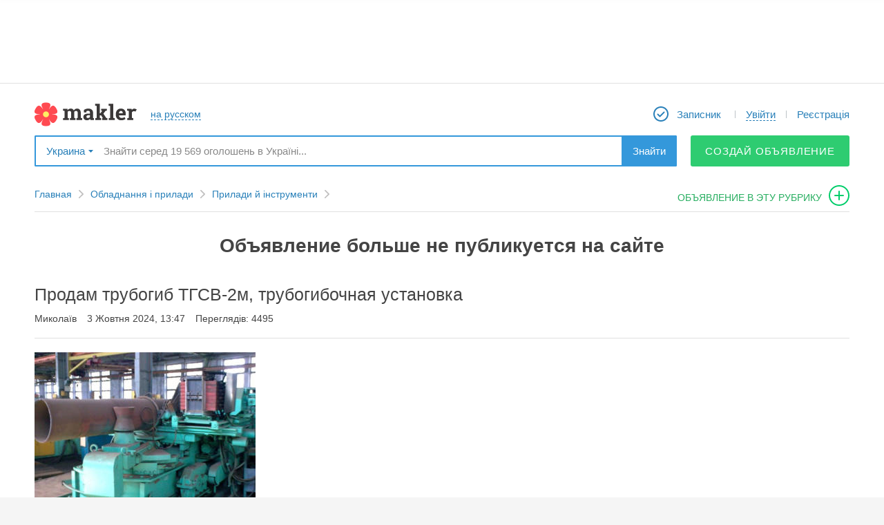

--- FILE ---
content_type: text/html; charset=utf-8
request_url: https://www.google.com/recaptcha/api2/aframe
body_size: 266
content:
<!DOCTYPE HTML><html><head><meta http-equiv="content-type" content="text/html; charset=UTF-8"></head><body><script nonce="TfG20OaWR696otkijLRJ8g">/** Anti-fraud and anti-abuse applications only. See google.com/recaptcha */ try{var clients={'sodar':'https://pagead2.googlesyndication.com/pagead/sodar?'};window.addEventListener("message",function(a){try{if(a.source===window.parent){var b=JSON.parse(a.data);var c=clients[b['id']];if(c){var d=document.createElement('img');d.src=c+b['params']+'&rc='+(localStorage.getItem("rc::a")?sessionStorage.getItem("rc::b"):"");window.document.body.appendChild(d);sessionStorage.setItem("rc::e",parseInt(sessionStorage.getItem("rc::e")||0)+1);localStorage.setItem("rc::h",'1769913223123');}}}catch(b){}});window.parent.postMessage("_grecaptcha_ready", "*");}catch(b){}</script></body></html>